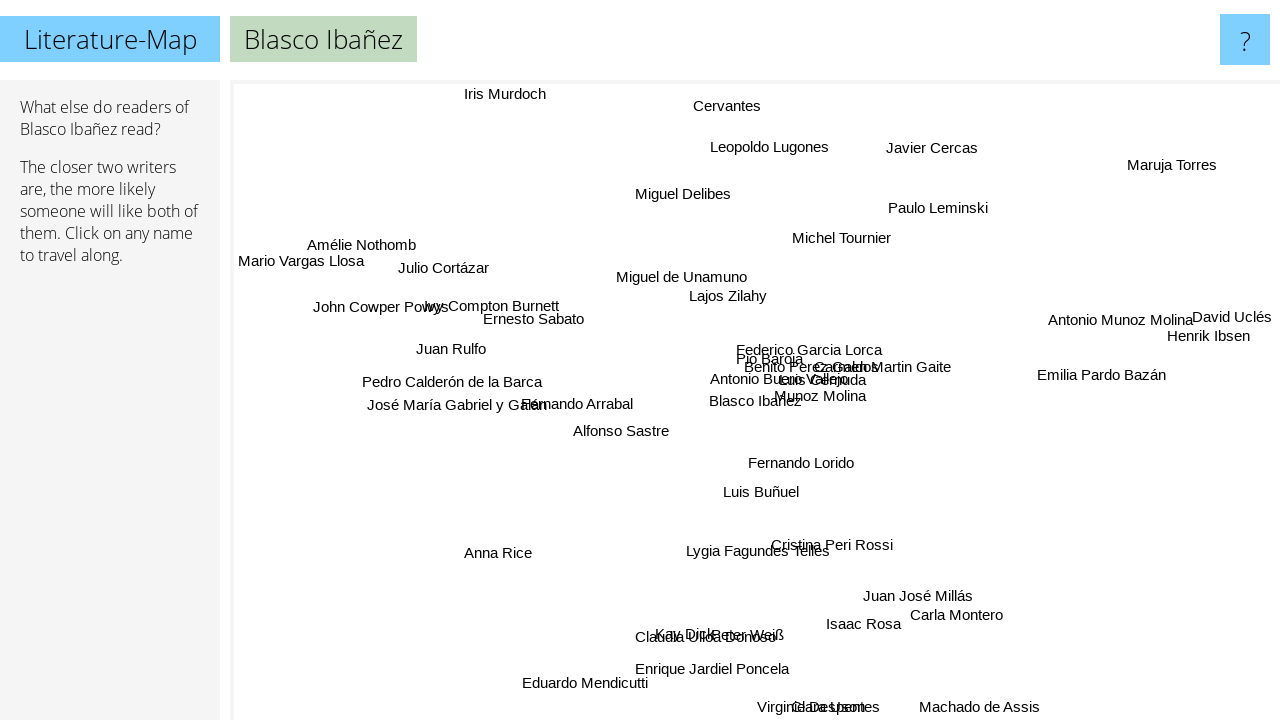

--- FILE ---
content_type: text/html; charset=UTF-8
request_url: https://www.literature-map.com/blasco+iba%C3%B1ez
body_size: 5419
content:
<!doctype html>
<html>
<head>
 <meta name="viewport" content="width=device-width, initial-scale=1">
 <meta property="og:image" content="https://www.literature-map.com/elements/objects/og_logo.png">
 <link rel="stylesheet" href="/elements/objects/styles_7_1.css">
 <title>Authors similar to Blasco Ibañez</title>
 <style>.project, .the_title {display: inline-block; font-size: 26px;}</style><style>@media (max-width: 500px) { .the_title {display: none; } }</style>
</head>

<body>

<table class=universe>
 <tr class=heaven>
  <td class=headline>

<table style="width: 100%;"><tr><td>
   <a class=project href="/">Literature-Map</a><span id=the_title class=the_title>Blasco Ibañez</span>
</td><td style="text-align: right">
   <a class=questionmark href="/info"><span style="font-size: 26px">?</span></a>
</td></tr></table>

  </td>
  <tr>
   <td class=content>
    
<link rel="stylesheet" href="/elements/objects/relator.css">

<div class=map_info>
 <div class=map_info_text><p>What else do readers of Blasco Ibañez read?</p><p>The closer two writers are, the more likely someone will like both of them. Click on any name to travel along.</p></div>
 <div class=advert></div>
</div>

<div id=gnodMap>
 <span class=S id=s0>Blasco Ibañez</span>
<a href="benito+perez+galdos" class=S id=s1>Benito Perez Galdos</a>
<a href="pio+baroja" class=S id=s2>Pio Baroja</a>
<a href="munoz+molina" class=S id=s3>Munoz Molina</a>
<a href="antonio+buero+vallejo" class=S id=s4>Antonio Buero Vallejo</a>
<a href="federico+garcia+lorca" class=S id=s5>Federico Garcia Lorca</a>
<a href="luis+cernuda" class=S id=s6>Luis Cernuda</a>
<a href="carmen+martin+gaite" class=S id=s7>Carmen Martin Gaite</a>
<a href="fernando+lorido" class=S id=s8>Fernando Lorido</a>
<a href="alfonso+sastre" class=S id=s9>Alfonso Sastre</a>
<a href="lajos+zilahy" class=S id=s10>Lajos Zilahy</a>
<a href="miguel+de+unamuno" class=S id=s11>Miguel de Unamuno</a>
<a href="cristina+peri+rossi" class=S id=s12>Cristina Peri Rossi</a>
<a href="fernando+arrabal" class=S id=s13>Fernando Arrabal</a>
<a href="luis+bu%C3%B1uel" class=S id=s14>Luis Buñuel</a>
<a href="michel+tournier" class=S id=s15>Michel Tournier</a>
<a href="ivy+compton+burnett" class=S id=s16>Ivy Compton Burnett</a>
<a href="ernesto+sabato" class=S id=s17>Ernesto Sabato</a>
<a href="kay+dick" class=S id=s18>Kay Dick</a>
<a href="claudia+ulloa+donoso" class=S id=s19>Claudia Ulloa Donoso</a>
<a href="carla+montero" class=S id=s20>Carla Montero</a>
<a href="antonio+munoz+molina" class=S id=s21>Antonio Munoz Molina</a>
<a href="leopoldo+lugones" class=S id=s22>Leopoldo Lugones</a>
<a href="juan+rulfo" class=S id=s23>Juan Rulfo</a>
<a href="jos%C3%A9+mar%C3%ADa+gabriel+y+gal%C3%A1n" class=S id=s24>José María Gabriel y Galán</a>
<a href="anna+rice" class=S id=s25>Anna Rice</a>
<a href="isaac+rosa" class=S id=s26>Isaac Rosa</a>
<a href="emilia+pardo+baz%C3%A1n" class=S id=s27>Emilia Pardo Bazán</a>
<a href="miguel+delibes" class=S id=s28>Miguel Delibes</a>
<a href="pedro+calder%C3%B3n+de+la+barca" class=S id=s29>Pedro Calderón de la Barca</a>
<a href="lygia+fagundes+telles" class=S id=s30>Lygia Fagundes Telles</a>
<a href="john+cowper+powys" class=S id=s31>John Cowper Powys</a>
<a href="peter+wei%C3%9F" class=S id=s32>Peter Weiß</a>
<a href="juan+jos%C3%A9+mill%C3%A1s" class=S id=s33>Juan José Millás</a>
<a href="paulo+leminski" class=S id=s34>Paulo Leminski</a>
<a href="cervantes" class=S id=s35>Cervantes</a>
<a href="julio+cort%C3%A1zar" class=S id=s36>Julio Cortázar</a>
<a href="eduardo+mendicutti" class=S id=s37>Eduardo Mendicutti</a>
<a href="clara+uson" class=S id=s38>Clara Uson</a>
<a href="david+ucl%C3%A9s" class=S id=s39>David Uclés</a>
<a href="javier+cercas" class=S id=s40>Javier Cercas</a>
<a href="maruja+torres" class=S id=s41>Maruja Torres</a>
<a href="mario+vargas+llosa" class=S id=s42>Mario Vargas Llosa</a>
<a href="enrique+jardiel+poncela" class=S id=s43>Enrique Jardiel Poncela</a>
<a href="virginie+despentes" class=S id=s44>Virginie Despentes</a>
<a href="machado+de+assis" class=S id=s45>Machado de Assis</a>
<a href="henrik+ibsen" class=S id=s46>Henrik Ibsen</a>
<a href="iris+murdoch" class=S id=s47>Iris Murdoch</a>
<a href="am%C3%A9lie+nothomb" class=S id=s48>Amélie Nothomb</a>

</div>

<script>var NrWords=49;var Aid=new Array();Aid[0]=new Array(-1,6.71141,6.23583,5.63877,4.954,4.88798,4.21348,3.14199,2.0202,2.01765,1.63934,1.53191,1.30152,1.29534,1.27119,1.12782,0.75662,0.64914,0.646204,0.646204,0.633914,0.617284,0.610687,0.603622,0.601504,0.583942,0.565771,0.548697,0.541272,0.519481,0.507614,0.446097,0.443459,0.412371,0.369686,0.343495,0.315956,0.304878,0.292826,0.278552,0.278552,0.251256,0.249643,0.239808,0.23175,0.211082,0.195503,0.187354,0.18648);Aid[1]=new Array(6.71141,-1,9.50206,6.80796,5.43183,8.1916,4.99186,3.367,1.36646,1.15416,1.90807,1.94735,0.297619,0.83682,3.90033,1.21131,-1,0.571102,-1,-1,0.380228,0.465929,0.371747,0.556483,0.368324,0.361664,0.35524,1.04348,1.21304,-1,0.623441,-1,-1,-1,0.398936,0.727802,0.270728,-1,0.181159,-1,-1,-1,0.198972,0.636436,-1,0.379957,-1,-1,-1);Aid[2]=new Array(6.23583,9.50206,-1,5.70071,6.52396,7.37297,6.59898,3.52941,1.84226,1.34228,1.71875,3.99724,0.544588,0.907716,1.93384,1.36561,-1,1.32013,-1,-1,0.339559,-1,0.332779,1.12299,0.49505,0.324675,0.319489,0.31348,0.723589,-1,1.38728,-1,-1,-1,1.35052,0.556715,-1,-1,0.162602,-1,-1,-1,0.454767,-1,-1,0.184374,-1,-1,-1);Aid[3]=new Array(5.63877,6.80796,5.70071,-1,3.5982,4.22476,3.28113,2.03433,1.44665,1.12835,2.76498,0.617284,0.952381,1.15942,1.49813,1.62933,-1,0.534224,-1,-1,0.728597,-1,0.69808,0.450266,0.686106,0.66335,1.28411,0.618238,-1,0.580552,0.726612,-1,0.487211,-1,0.599401,0.712061,0.163265,-1,0.332779,-1,0.295421,-1,0.0361794,-1,0.243309,0.107875,0.203666,-1,0.0950119);Aid[4]=new Array(4.954,5.43183,6.52396,3.5982,-1,8.22952,7.26601,5.37634,1.15357,4.23814,1.07527,2.82908,1.07143,3.27869,1.73267,0.791766,-1,0.671346,-1,-1,-1,-1,-1,0.309777,0.695249,-1,0.885936,1.72228,0.331263,1.23839,-1,-1,0.363306,0.342466,-1,-1,0.586081,0.234192,0.227015,0.218341,0.488998,0.201207,0.137788,0.193798,-1,-1,0.178253,-1,0.445633);Aid[5]=new Array(4.88798,8.1916,7.37297,4.22476,8.22952,-1,7.13481,4.9118,1.23813,1.38272,0.916964,4.51253,1.67209,0.997009,2.18703,0.87108,-1,-1,0.216216,0.216216,0.214707,-1,-1,-1,0.421941,0.417537,0.413223,0.612245,-1,0.1999,-1,-1,0.187529,-1,-1,-1,-1,-1,0.104493,0.410467,-1,0.197336,-1,-1,-1,-1,-1,-1,-1);Aid[6]=new Array(4.21348,4.99186,6.59898,3.28113,7.26601,7.13481,-1,5.24906,2.00429,1.8,1.06383,2.65314,1.06289,1.42712,1.23077,0.788022,-1,0.912686,-1,-1,-1,-1,-1,0.541272,0.688863,0.448934,0.878156,0.853789,0.330169,0.408998,-1,-1,-1,0.340136,-1,-1,0.438276,0.232019,0.224972,0.649351,0.487211,0.199601,0.206398,0.192308,-1,-1,-1,-1,0.266904);Aid[7]=new Array(3.14199,3.367,3.52941,2.03433,5.37634,4.9118,5.24906,-1,0.735745,2.10186,1.02128,0.573682,1.4652,1.15132,1.18471,0.796813,-1,-1,0.376648,0.376648,-1,-1,-1,0.0739645,0.722022,0.35461,1.0453,1.70648,0.375657,-1,-1,-1,-1,0.566171,-1,-1,-1,0.363967,0.35524,0.861326,2.01913,4.33387,-1,0.313234,-1,-1,-1,-1,0.760617);Aid[8]=new Array(2.0202,1.36646,1.84226,1.44665,1.15357,1.23813,2.00429,0.735745,-1,0.260417,0.84507,0.944206,-1,0.26738,3.01508,-1,-1,1.50278,-1,-1,-1,-1,-1,1.53628,0.622084,0.603318,-1,-1,0.546199,-1,-1,-1,-1,-1,-1,-1,3.72572,-1,-1,-1,-1,-1,0.286225,-1,-1,-1,-1,-1,-1);Aid[9]=new Array(2.01765,1.15416,1.34228,1.12835,4.23814,1.38272,1.8,2.10186,0.260417,-1,1.28205,0.207684,0.796813,10.8571,0.80564,0.621118,-1,-1,-1,-1,-1,-1,-1,-1,2.43902,-1,-1,-1,-1,1.71429,-1,-1,1.24481,0.727273,-1,-1,-1,0.847458,-1,-1,0.393701,-1,-1,0.483092,-1,-1,0.246002,-1,-1);Aid[10]=new Array(1.63934,1.90807,1.71875,2.76498,1.07527,0.916964,1.06383,1.02128,0.84507,1.28205,-1,-1,-1,1.36519,0.641026,2.39316,-1,-1,-1,-1,-1,-1,2.25989,0.0891464,2.13904,1.93237,-1,-1,-1,-1,0.568182,-1,-1,-1,0.662252,-1,-1,-1,-1,-1,-1,-1,0.0389864,-1,0.320513,-1,-1,-1,-1);Aid[11]=new Array(1.53191,1.94735,3.99724,0.617284,2.82908,4.51253,2.65314,0.573682,0.944206,0.207684,-1,-1,0.291545,-1,-1,-1,-1,3.4099,-1,-1,-1,-1,-1,2.15898,-1,-1,-1,-1,2.20698,-1,-1,-1,-1,-1,-1,-1,1.9084,-1,-1,-1,-1,-1,0.533175,-1,-1,-1,-1,-1,-1);Aid[12]=new Array(1.30152,0.297619,0.544588,0.952381,1.07143,1.67209,1.06289,1.4652,-1,0.796813,-1,0.291545,-1,0.829876,-1,-1,-1,-1,-1,-1,2.31884,-1,-1,-1,-1,-1,-1,-1,-1,-1,-1,-1,-1,-1,-1,-1,0.356506,-1,-1,-1,-1,-1,-1,-1,-1,-1,-1,-1,-1);Aid[13]=new Array(1.29534,0.83682,0.907716,1.15942,3.27869,0.997009,1.42712,1.15132,0.26738,10.8571,1.36519,-1,0.829876,-1,0.61665,0.641026,-1,-1,-1,-1,-1,-1,-1,-1,2.64317,-1,-1,-1,-1,2.42424,-1,-1,1.7316,-1,-1,-1,-1,-1,-1,-1,-1,-1,-1,-1,-1,-1,0.249066,-1,-1);Aid[14]=new Array(1.27119,3.90033,1.93384,1.49813,1.73267,2.18703,1.23077,1.18471,3.01508,0.80564,0.641026,-1,-1,0.61665,-1,0.631413,-1,-1,-1,-1,-1,-1,-1,1.23815,0.691244,-1,-1,-1,0.165153,-1,-1,-1,-1,-1,-1,-1,1.89989,-1,-1,-1,-1,-1,-1,-1,-1,-1,-1,-1,-1);Aid[15]=new Array(1.12782,1.21131,1.36561,1.62933,0.791766,0.87108,0.788022,0.796813,-1,0.621118,2.39316,-1,-1,0.641026,0.631413,-1,-1,-1,-1,-1,-1,-1,-1,-1,0.772201,-1,-1,-1,-1,-1,-1,-1,-1,-1,-1,-1,-1,-1,-1,-1,-1,-1,-1,-1,-1,-1,-1,-1,0.193004);Aid[16]=new Array(0.75662,-1,-1,-1,-1,-1,-1,-1,-1,-1,-1,-1,-1,-1,-1,-1,-1,-1,-1,-1,-1,-1,-1,-1,-1,-1,-1,-1,-1,-1,-1,4.07725,-1,-1,-1,-1,-1,-1,-1,-1,-1,-1,-1,-1,-1,-1,-1,0.674624,-1);Aid[17]=new Array(0.64914,0.571102,1.32013,0.534224,0.671346,-1,0.912686,-1,1.50278,-1,-1,3.4099,-1,-1,-1,-1,-1,-1,-1,-1,-1,-1,-1,5.15209,-1,-1,-1,-1,-1,-1,1.4365,-1,0.144456,-1,1.14981,-1,-1,-1,-1,-1,-1,-1,-1,-1,-1,0.106063,-1,-1,-1);Aid[18]=new Array(0.646204,-1,-1,-1,-1,0.216216,-1,0.376648,-1,-1,-1,-1,-1,-1,-1,-1,-1,-1,-1,28.5714,-1,-1,-1,-1,-1,-1,-1,-1,-1,-1,-1,-1,-1,-1,-1,-1,-1,-1,-1,-1,-1,-1,-1,-1,-1,-1,-1,-1,-1);Aid[19]=new Array(0.646204,-1,-1,-1,-1,0.216216,-1,0.376648,-1,-1,-1,-1,-1,-1,-1,-1,-1,-1,28.5714,-1,-1,-1,-1,-1,-1,-1,-1,-1,-1,-1,-1,-1,-1,-1,-1,-1,-1,-1,-1,-1,-1,-1,-1,-1,-1,-1,-1,-1,-1);Aid[20]=new Array(0.633914,0.380228,0.339559,0.728597,-1,0.214707,-1,-1,-1,-1,-1,-1,2.31884,-1,-1,-1,-1,-1,-1,-1,-1,-1,-1,-1,-1,-1,-1,-1,-1,-1,-1,-1,-1,-1,-1,-1,-1,-1,-1,-1,-1,-1,-1,-1,-1,-1,-1,-1,-1);Aid[21]=new Array(0.617284,0.465929,-1,-1,-1,-1,-1,-1,-1,-1,-1,-1,-1,-1,-1,-1,-1,-1,-1,-1,-1,-1,-1,-1,-1,-1,-1,-1,-1,-1,-1,-1,-1,-1,-1,-1,-1,-1,-1,-1,1.18265,-1,-1,-1,-1,-1,-1,0.0918274,-1);Aid[22]=new Array(0.610687,0.371747,0.332779,0.69808,-1,-1,-1,-1,-1,-1,2.25989,-1,-1,-1,-1,-1,-1,-1,-1,-1,-1,-1,-1,0.0907029,-1,-1,-1,-1,-1,-1,0.637959,-1,-1,-1,0.759013,-1,-1,-1,-1,-1,-1,-1,-1,-1,-1,-1,-1,-1,-1);Aid[23]=new Array(0.603622,0.556483,1.12299,0.450266,0.309777,-1,0.541272,0.0739645,1.53628,-1,0.0891464,2.15898,-1,-1,1.23815,-1,-1,5.15209,-1,-1,-1,-1,0.0907029,-1,-1,-1,-1,-1,-1,-1,0.97107,-1,-1,-1,1.15535,-1,2.51152,-1,-1,-1,0.847294,-1,1.83428,-1,-1,-1,-1,-1,-1);Aid[24]=new Array(0.601504,0.368324,0.49505,0.686106,0.695249,0.421941,0.688863,0.722022,0.622084,2.43902,2.13904,-1,-1,2.64317,0.691244,0.772201,-1,-1,-1,-1,-1,-1,-1,-1,-1,-1,-1,-1,-1,1.77778,-1,-1,-1,-1,-1,0.224467,-1,-1,-1,-1,-1,-1,-1,-1,-1,-1,-1,-1,-1);Aid[25]=new Array(0.583942,0.361664,0.324675,0.66335,-1,0.417537,0.448934,0.35461,0.603318,-1,1.93237,-1,-1,-1,-1,-1,-1,-1,-1,-1,-1,-1,-1,-1,-1,-1,-1,-1,-1,-1,-1,-1,-1,-1,-1,-1,-1,-1,-1,-1,-1,-1,-1,-1,-1,-1,-1,-1,-1);Aid[26]=new Array(0.565771,0.35524,0.319489,1.28411,0.885936,0.413223,0.878156,1.0453,-1,-1,-1,-1,-1,-1,-1,-1,-1,-1,-1,-1,-1,-1,-1,-1,-1,-1,-1,-1,-1,-1,-1,-1,-1,-1,-1,-1,-1,-1,6.74157,-1,-1,-1,-1,-1,-1,-1,-1,-1,-1);Aid[27]=new Array(0.548697,1.04348,0.31348,0.618238,1.72228,0.612245,0.853789,1.70648,-1,-1,-1,-1,-1,-1,-1,-1,-1,-1,-1,-1,-1,-1,-1,-1,-1,-1,-1,-1,-1,-1,-1,-1,-1,-1,-1,-1,-1,-1,-1,-1,0.837696,-1,-1,-1,-1,-1,-1,-1,0.420058);Aid[28]=new Array(0.541272,1.21304,0.723589,-1,0.331263,-1,0.330169,0.375657,0.546199,-1,-1,2.20698,-1,-1,0.165153,-1,-1,-1,-1,-1,-1,-1,-1,-1,-1,-1,-1,-1,-1,-1,-1,-1,-1,1.7094,-1,-1,1.74746,-1,-1,-1,2.61331,0.110926,0.42328,1.6269,-1,-1,-1,-1,-1);Aid[29]=new Array(0.519481,-1,-1,0.580552,1.23839,0.1999,0.408998,-1,-1,1.71429,-1,-1,-1,2.42424,-1,-1,-1,-1,-1,-1,-1,-1,-1,-1,1.77778,-1,-1,-1,-1,-1,-1,-1,2.1645,-1,-1,0.529942,-1,-1,-1,-1,-1,-1,-1,-1,-1,-1,0.498132,-1,-1);Aid[30]=new Array(0.507614,0.623441,1.38728,0.726612,-1,-1,-1,-1,-1,-1,0.568182,-1,-1,-1,-1,-1,-1,1.4365,-1,-1,-1,-1,0.637959,0.97107,-1,-1,-1,-1,-1,-1,-1,-1,-1,-1,6.5666,-1,-1,-1,-1,-1,-1,-1,0.0358423,-1,-1,1.54091,-1,-1,-1);Aid[31]=new Array(0.446097,-1,-1,-1,-1,-1,-1,-1,-1,-1,-1,-1,-1,-1,-1,-1,4.07725,-1,-1,-1,-1,-1,-1,-1,-1,-1,-1,-1,-1,-1,-1,-1,-1,-1,-1,-1,-1,-1,-1,-1,-1,-1,-1,-1,-1,-1,-1,3.08111,-1);Aid[32]=new Array(0.443459,-1,-1,0.487211,0.363306,0.187529,-1,-1,-1,1.24481,-1,-1,-1,1.7316,-1,-1,-1,0.144456,-1,-1,-1,-1,-1,-1,-1,-1,-1,-1,-1,2.1645,-1,-1,-1,-1,-1,-1,-1,-1,-1,-1,-1,-1,-1,-1,-1,-1,0.460299,-1,-1);Aid[33]=new Array(0.412371,-1,-1,-1,0.342466,-1,0.340136,0.566171,-1,0.727273,-1,-1,-1,-1,-1,-1,-1,-1,-1,-1,-1,-1,-1,-1,-1,-1,-1,-1,1.7094,-1,-1,-1,-1,-1,-1,-1,-1,0.961538,-1,-1,-1,-1,0.074474,5.02513,-1,-1,-1,-1,0.197433);Aid[34]=new Array(0.369686,0.398936,1.35052,0.599401,-1,-1,-1,-1,-1,-1,0.662252,-1,-1,-1,-1,-1,-1,1.14981,-1,-1,-1,-1,0.759013,1.15535,-1,-1,-1,-1,-1,-1,6.5666,-1,-1,-1,-1,-1,-1,-1,-1,-1,-1,-1,0.109469,-1,-1,-1,-1,-1,-1);Aid[35]=new Array(0.343495,0.727802,0.556715,0.712061,-1,-1,-1,-1,-1,-1,-1,-1,-1,-1,-1,-1,-1,-1,-1,-1,-1,-1,-1,-1,0.224467,-1,-1,-1,-1,0.529942,-1,-1,-1,-1,-1,-1,-1,-1,-1,-1,-1,-1,-1,-1,-1,-1,-1,-1,-1);Aid[36]=new Array(0.315956,0.270728,-1,0.163265,0.586081,-1,0.438276,-1,3.72572,-1,-1,1.9084,0.356506,-1,1.89989,-1,-1,-1,-1,-1,-1,-1,-1,2.51152,-1,-1,-1,-1,1.74746,-1,-1,-1,-1,-1,-1,-1,-1,-1,-1,-1,-1,-1,-1,0.185529,-1,-1,-1,-1,-1);Aid[37]=new Array(0.304878,-1,-1,-1,0.234192,-1,0.232019,0.363967,-1,0.847458,-1,-1,-1,-1,-1,-1,-1,-1,-1,-1,-1,-1,-1,-1,-1,-1,-1,-1,-1,-1,-1,-1,-1,0.961538,-1,-1,-1,-1,-1,-1,-1,-1,-1,5,-1,-1,-1,-1,-1);Aid[38]=new Array(0.292826,0.181159,0.162602,0.332779,0.227015,0.104493,0.224972,0.35524,-1,-1,-1,-1,-1,-1,-1,-1,-1,-1,-1,-1,-1,-1,-1,-1,-1,-1,6.74157,-1,-1,-1,-1,-1,-1,-1,-1,-1,-1,-1,-1,-1,-1,-1,-1,-1,-1,-1,-1,-1,-1);Aid[39]=new Array(0.278552,-1,-1,-1,0.218341,0.410467,0.649351,0.861326,-1,-1,-1,-1,-1,-1,-1,-1,-1,-1,-1,-1,-1,-1,-1,-1,-1,-1,-1,-1,-1,-1,-1,-1,-1,-1,-1,-1,-1,-1,-1,-1,0.423729,1.97368,-1,-1,-1,-1,-1,-1,-1);Aid[40]=new Array(0.278552,-1,-1,0.295421,0.488998,-1,0.487211,2.01913,-1,0.393701,-1,-1,-1,-1,-1,-1,-1,-1,-1,-1,-1,1.18265,-1,0.847294,-1,-1,-1,0.837696,2.61331,-1,-1,-1,-1,-1,-1,-1,-1,-1,-1,0.423729,-1,0.587084,-1,-1,-1,-1,-1,-1,-1);Aid[41]=new Array(0.251256,-1,-1,-1,0.201207,0.197336,0.199601,4.33387,-1,-1,-1,-1,-1,-1,-1,-1,-1,-1,-1,-1,-1,-1,-1,-1,-1,-1,-1,-1,0.110926,-1,-1,-1,-1,-1,-1,-1,-1,-1,-1,1.97368,0.587084,-1,-1,-1,-1,-1,-1,-1,0.103199);Aid[42]=new Array(0.249643,0.198972,0.454767,0.0361794,0.137788,-1,0.206398,-1,0.286225,-1,0.0389864,0.533175,-1,-1,-1,-1,-1,-1,-1,-1,-1,-1,-1,1.83428,-1,-1,-1,-1,0.42328,-1,0.0358423,-1,-1,0.074474,0.109469,-1,-1,-1,-1,-1,-1,-1,-1,0.0764526,-1,-1,0.0620636,-1,-1);Aid[43]=new Array(0.239808,0.636436,-1,-1,0.193798,-1,0.192308,0.313234,-1,0.483092,-1,-1,-1,-1,-1,-1,-1,-1,-1,-1,-1,-1,-1,-1,-1,-1,-1,-1,1.6269,-1,-1,-1,-1,5.02513,-1,-1,0.185529,5,-1,-1,-1,-1,0.0764526,-1,-1,-1,0.239521,-1,-1);Aid[44]=new Array(0.23175,-1,-1,0.243309,-1,-1,-1,-1,-1,-1,0.320513,-1,-1,-1,-1,-1,-1,-1,-1,-1,-1,-1,-1,-1,-1,-1,-1,-1,-1,-1,-1,-1,-1,-1,-1,-1,-1,-1,-1,-1,-1,-1,-1,-1,-1,-1,-1,-1,-1);Aid[45]=new Array(0.211082,0.379957,0.184374,0.107875,-1,-1,-1,-1,-1,-1,-1,-1,-1,-1,-1,-1,-1,0.106063,-1,-1,-1,-1,-1,-1,-1,-1,-1,-1,-1,-1,1.54091,-1,-1,-1,-1,-1,-1,-1,-1,-1,-1,-1,-1,-1,-1,-1,-1,-1,-1);Aid[46]=new Array(0.195503,-1,-1,0.203666,0.178253,-1,-1,-1,-1,0.246002,-1,-1,-1,0.249066,-1,-1,-1,-1,-1,-1,-1,-1,-1,-1,-1,-1,-1,-1,-1,0.498132,-1,-1,0.460299,-1,-1,-1,-1,-1,-1,-1,-1,-1,0.0620636,0.239521,-1,-1,-1,-1,-1);Aid[47]=new Array(0.187354,-1,-1,-1,-1,-1,-1,-1,-1,-1,-1,-1,-1,-1,-1,-1,0.674624,-1,-1,-1,-1,0.0918274,-1,-1,-1,-1,-1,-1,-1,-1,-1,3.08111,-1,-1,-1,-1,-1,-1,-1,-1,-1,-1,-1,-1,-1,-1,-1,-1,-1);Aid[48]=new Array(0.18648,-1,-1,0.0950119,0.445633,-1,0.266904,0.760617,-1,-1,-1,-1,-1,-1,-1,0.193004,-1,-1,-1,-1,-1,-1,-1,-1,-1,-1,-1,0.420058,-1,-1,-1,-1,-1,0.197433,-1,-1,-1,-1,-1,-1,-1,0.103199,-1,-1,-1,-1,-1,-1,-1);
window.Pop=new Array(615,1037,1152,528,807,1836,817,1048,585,187,130,1789,325,167,829,458,188,2472,14,14,30,691,54,4771,62,80,100,124,1612,165,577,740,299,367,477,1724,7778,51,78,113,831,191,5033,231,1121,3185,1441,3665,3685);
NrWords=49;var Len0=14;</script>
<script src="/elements/objects/related.js"></script>
<script src="/elements/objects/relator.js"></script>

<template id=search_template>
 <form id=search_form class="search" action='map-search.php' method=get>
  <input class="typeahead"
         type="text"
         name="f"
         id="f"
         maxlength="95"
         autocomplete="off">
  <button class=search_button><div class=mglass></div></button>
 </form>
</template>

<script src="/elements/objects/jquery-minified.js"></script>
<script src="/elements/objects/0g-typeahead.js"></script>
<script src="/elements/objects/typeahead.js"></script>

   </td>
  </tr>
</table>

<script type=module>
    import * as mgAnalytics from '/elements/objects/mganalytics.js';
    mgAnalytics.ini(2);
</script>

<script src="https://www.gnod.com/guest/consent_js"></script>

</body>
</html>


--- FILE ---
content_type: text/css;charset=UTF-8
request_url: https://www.literature-map.com/elements/objects/styles_7_1.css
body_size: 2778
content:
@font-face {
  font-family: 'Open Sans';
  font-style: normal;
  font-weight: 300;
  src: local('Open Sans Light'), local('OpenSans-Light'), url(/elements/objects/open-sans-300.woff) format('woff');
}
@font-face {
  font-family: 'Open Sans';
  font-style: normal;
  font-weight: 600;
  src: local('Open Sans Semibold'), local('OpenSans-Semibold'), url(/elements/objects/open-sans-600.woff) format('woff');
}

/* border-box layout for all elements */
*, *:before, *:after
{
 -moz-box-sizing: border-box;
 -webkit-box-sizing: border-box;
 box-sizing: border-box;
}

html
{
 height: 100%;
}

body
{
 height: 100%;
 background: #ffffff;
 color: #000000;
 margin: 0;
 padding: 0;
 font-size: 16px;
 font-weight: 300;
 font-family: 'Open Sans', sans-serif;
}

@media screen and (-webkit-min-device-pixel-ratio:0)
{
 /* Webkit based browsers have a grey background
    in radio buttons. To get rid of them, -webkit-appearance: none is
    needed. That makes them invisible in some browsers.
    So there is a lot of styling needed to make them look right: */
 input[type=radio]
 {
  -webkit-appearance: none;
  height: 1em;
  width: 1em;
  border: 1px solid #000000;
  cursor: pointer; 
  border-radius: 2em;
 }
 input[type=radio]:checked
 {
  background-color: #000000;
 }
}

input[type=text], input[type=submit], textarea, button
{
/* border: 1px solid #404040; */
 font-family: 'Open Sans';
 font-weight: 300;
 -webkit-appearance: none;
 -webkit-border-radius: 4px 4px 4px 4px;
 vertical-align: middle;
 padding: 4px;
}

/* prevent fireox from displaying an outline when the button is clicked: */
button::-moz-focus-inner
{
  border: 0;
}

a
{
 color: #000000;
 text-decoration: none;
 outline: 0;
}

a:hover
{
 text-decoration: underline;
}
 
h1
{
 font-size: 25px;
 font-weight: bold;
}

form {
  margin: 0;
}

input::-moz-focus-inner
{ 
 border: 0;
}

input[type="submit"],.continue,button
{
 background-color: #ffffff;
 border-radius: 4px 4px 4px 4px;
 border: 1px solid #202020;
 color: #000;
 cursor: pointer;
 font-size: 17px;
 padding: 6px 12px;
 vertical-align: middle;
 outline: 0;
 /* without the following 2 styles, my ipad 2 will make funny things with
    input[type=submit] elements. 2013-09-04 /mg */
 -webkit-appearance: none;
 -webkit-border-radius: 4px 4px 4px 4px;
}

input[type="submit"]:hover, .continue:hover
{
 box-shadow: 0 0 0 1px black;
}

table
{
 border-collapse: collapse;
 border-spacing: 0;
}

td
{
 padding: 0;
}

th
{
 padding-bottom: 20px;
}

.universe
{
 height: 100%;
 width: 100%;
}

/* HEADER */

.heaven
{
 /* border-bottom: 1px solid #808080; */
}

.headline
{
 font-size: 30px;
 font-family: 'Open Sans', sans-serif;
 font-weight: 300;
 vertical-align: middle;
 height: 80px;
 white-space: nowrap;
}

.subheadline
{
 padding-left: 14px;
 color: #404040;
}

.subheadline a
{
 color: #404040;
}

.project, .questionmark
{
 display: inline-block;
 text-align: center;
 background-color: #80d0ff;
 padding-top   : 5px;
 padding-bottom: 5px;
 padding-left  : 14px;
 padding-right : 14px;
}

.project
{
 width: 220px;
 margin-right: 5px;
}

.questionmark
{
 margin-right: 10px;
 width: 50px;
}

.the_title
{
 background-color: #c6fd65;
 padding-top   : 5px;
 padding-bottom: 5px;
 padding-left  : 14px;
 padding-right : 14px;
 margin-left: 5px;
}

@media (max-width: 600px)
{
 .the_title
 {
  display: none;
 }
}

a.questionmark:hover, a.project:hover
{
 text-decoration: none;
 color: #000;
 background-color: #f0ffa0;
 transition: all 0.5s linear;
}

@media (max-width: 800px)
{
 .questionmark
 {
  display: none;
 }
}

.content
{
 vertical-align: top;
 padding: 0;
}

.content_top_spacer
{
 height: 28%;
 display: table;
}

@media (max-height: 400px)
{
.content_top_spacer
{
 height: 15%;
 display: table;
}
}

@media (max-height: 300px)
{
.content_top_spacer
{
 display: none;
}
}

/* index -------------------------------------------------------------------- */

.search_wrap
{
 padding: 1em 1em 1em 1em;
 max-width: 44em;
 width: 70%;
 margin-left: auto;
 margin-right: auto;
 text-align: left;
}

.search_info
{
 text-align: center;
 font-size: 18px;
}

@media (max-width: 900px)
{
 .search_info span
 {
  display: none;
 }
}

.search
{
 margin-top: 0.7em;
 font-size: 18px;
 -webkit-border-radius: 2px;
 -moz-border-radius: 2px;
 -ms-border-radius: 2px;
 -o-border-radius: 2px;
 border-radius: 2px;
 display: block;
 position: relative;
 height: 2.8em;
 background-color: #fff;
 border: 1px solid #b0b0b0;
 padding-left: 0.75em;
 padding-right: 6.5em;
}

.search_input
{
 -webkit-appearance: none;
 -moz-appearance: none;
 -ms-appearance: none;
 -o-appearance: none;
 appearance: none;
 -webkit-tap-highlight-color: rgba(0,0,0,0);
 font-size: 1.1em;
 font-family: "Helvetica Neue","Helvetica","Segoe UI","Nimbus Sans L","Liberation Sans","Open Sans",FreeSans,Arial,sans-serif;
 font-weight: normal;
 display: block;
 width: 111%; /* strange. how is this calculated? */
 background: none;
 outline: none;
 border: none;
 padding: 0;
 height: 2.54545em;
 z-index: 1;
 position: relative;
 top: -1px;
}

.search_input:focus
{
 outline: none;
}

.search_button
{
 appearance: none;
 background: transparent; /* has a color on the map pages otherwise */
 border: none;
 border-radius: 2px;
 bottom: 0;
 box-sizing: content-box;
 cursor: pointer;
 display: block;
 font-size: 1.25em;
 height: auto;
 left: auto;
 line-height: 1.5;
 line-height: 2.45em;
 margin: auto;
 margin-bottom: 2px;
 margin-top: 2px;
 min-height: 1.8em;
 min-width: 26px;
 -moz-appearance: none;
 -moz-border-radius: 2px;
 -moz-box-sizing: content-box;
 -o-appearance: none;
 -o-border-radius: 2px;
 -o-box-sizing: content-box;
 outline: none;
 padding: 0 0.64em;
 position: absolute;
 right: 2px;
 text-align: center;
 top: 0;
 -webkit-appearance: none;
 -webkit-border-radius: 2px;
 -webkit-box-sizing: content-box;
 -webkit-font-smoothing: subpixel-antialiased;
 -webkit-tap-highlight-color: rgba(0,0,0,0);
 width: 1em;
 z-index: 2;
}

.has_text ~  .search_button .mglass
{
 background-color: #ffffff;
}

.has_text ~  .search_button .mglass::before
{ 
 border-color: #ffffff;
}

.has_text ~ .search_button
{
 /* background-color: #60ae50; */
 background-color: #50a0e0;
}

.has_text ~ .search_button:hover
{
 background-color: #60c0e0;
}

.mglass
{
 margin-top: 0.7em;
 margin-left: 0.7em;
 position: relative;
 width: 0.5em;
 height: 0.25em;
 background-color: #909090;
 -webkit-transform: rotate(45deg);
 -moz-transform: rotate(45deg);
 -o-transform: rotate(45deg);
 -ms-transform: rotate(45deg);
 transform: rotate(45deg);
 border-bottom-right-radius: 0.3em;
 border-top-right-radius: 0.3em;
}

.mglass::before
{
 border: 0.12em solid #909090;
 content: "";
 position: absolute;
 top: -0.35em;
 left: -0.85em;
 display: block;
 width: 0.9em;
 height: 0.9em;
 border-radius: 50%;
}

.info
{
 height: 1px;
 padding-left: 20px;
 padding-right: 20px;
 border-top: 1px solid #c0c0c0;
 color: #404040;
 text-align: center;
}

.info a
{
 display: inline-block;
 margin-left:   5px;
 margin-right:  5px;
 margin-top:    10px;
 margin-bottom: 10px;
 color: #404040;
}

.latest_searches
{
 height: 40px;
 overflow: hidden;
}

@media (max-height: 500px)
{
 .latest_searches
 {
  display: none;
 }
}

@media (max-width: 600px)
{
 .latest_searches
 {
  display: none;
 }

 .search_wrap
 {
  width: 90%;
 }
}

@media (max-width: 500px)
{
 .search_wrap
 {
  width: 95%;
 }
}

/* Info Pages ------------------------------------------------------------ */

.content_info
{
 margin-top: 0%;
 margin-left: auto;
 margin-right: auto;
 padding: 0 2em 0 2em;
 max-width: 875px;
}

.content_info a
{
 background: #90e0ff;
 padding-right: 2px;
 padding-left : 2px;
}

@media (min-height: 500px) { .content_info { margin-top: 5%; } }
@media (min-height: 600px) { .content_info { margin-top: 10%; } }

/* Typeahead --------------------------------------------------------------- */

.dropdown-menu {
  position: absolute;
  top: 100%;
  left: 0;
  z-index: 1000;
  display: none;
  float: left;
  min-width: 160px;
  padding: 5px 0px 5px 0px;
  margin: 2px 0px 0px -14px;
  list-style: none;
  background-color: #ffffff;
  border: 1px solid #ccc;
  border: 1px solid rgba(0, 0, 0, 0.2);
  *border-right-width: 2px;
  *border-bottom-width: 2px;
  -webkit-border-radius: 2px;
     -moz-border-radius: 2px;
          border-radius: 2px;

/*
  -webkit-box-shadow: 0 5px 10px rgba(0, 0, 0, 0.2);
     -moz-box-shadow: 0 5px 10px rgba(0, 0, 0, 0.2);
          box-shadow: 0 5px 10px rgba(0, 0, 0, 0.2);
*/
  -webkit-background-clip: padding-box;
     -moz-background-clip: padding;
          background-clip: padding-box;
}

dropdown-menu.pull-right {
  right: 0;
  left: auto;
}

.dropdown-menu .divider {
  *width: 100%;
  height: 1px;
  margin: 9px 1px;
  *margin: -5px 0 5px;
  overflow: hidden;
  background-color: #e5e5e5;
  border-bottom: 1px solid #ffffff;
}

.dropdown-menu > li > a {
  display: block;
  padding: 3px 20px;
  clear: both;
  font-weight: normal;
  line-height: 20px;
  color: #606060;
  white-space: nowrap;
}

.dropdown-menu > li > a:hover,
.dropdown-menu > li > a:focus,

/*
.dropdown-submenu:hover > a,
.dropdown-submenu:focus > a {
  color: #000000;
  text-decoration: none;
  background-color: #d3daf1;
}
*/

/*
.dropdown-menu > .active > a,
.dropdown-menu > .active > a:hover,
.dropdown-menu > .active > a:focus {
  color: #000000;
  text-decoration: none;
  background-color: #d3daf1;
  outline: 0;
}
*/

.dropdown-menu > .disabled > a,
.dropdown-menu > .disabled > a:hover,
.dropdown-menu > .disabled > a:focus {
 background-color: rgb(128, 208, 255);
  color: #000000;
}

.dropdown-menu > .disabled > a:hover,
.dropdown-menu > .disabled > a:focus {
  text-decoration: none;
  cursor: default;
  background-color: transparent;
  background-image: none;
  filter: progid:DXImageTransform.Microsoft.gradient(enabled=false);
}

.dropdown-menu a
{
 text-decoration: none;
}

.dropdown-menu strong
{
 font-weight: normal;
 color: #000000;
}
